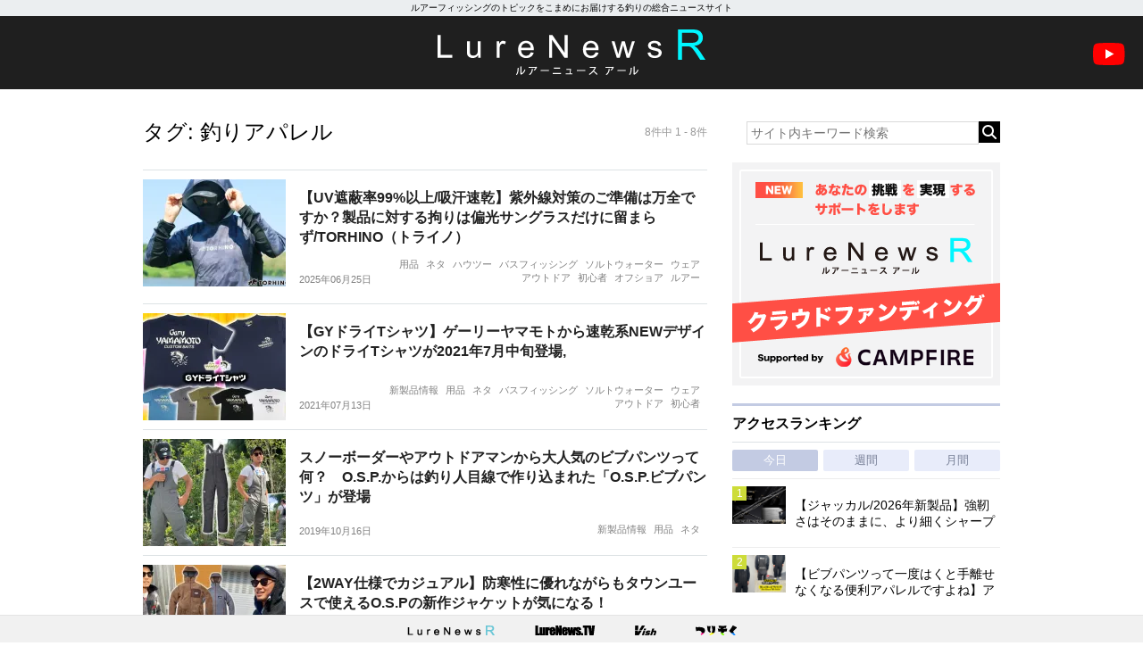

--- FILE ---
content_type: text/html; charset=utf-8
request_url: https://www.google.com/recaptcha/api2/aframe
body_size: 265
content:
<!DOCTYPE HTML><html><head><meta http-equiv="content-type" content="text/html; charset=UTF-8"></head><body><script nonce="DS-SYDjDsNwf9Uu_0iViqw">/** Anti-fraud and anti-abuse applications only. See google.com/recaptcha */ try{var clients={'sodar':'https://pagead2.googlesyndication.com/pagead/sodar?'};window.addEventListener("message",function(a){try{if(a.source===window.parent){var b=JSON.parse(a.data);var c=clients[b['id']];if(c){var d=document.createElement('img');d.src=c+b['params']+'&rc='+(localStorage.getItem("rc::a")?sessionStorage.getItem("rc::b"):"");window.document.body.appendChild(d);sessionStorage.setItem("rc::e",parseInt(sessionStorage.getItem("rc::e")||0)+1);localStorage.setItem("rc::h",'1770079590796');}}}catch(b){}});window.parent.postMessage("_grecaptcha_ready", "*");}catch(b){}</script></body></html>

--- FILE ---
content_type: application/javascript; charset=utf-8
request_url: https://fundingchoicesmessages.google.com/f/AGSKWxV_th6-hOzRx-aZXXTRBZ4X6z-q8gntq8Sr0HBiDysJvMexnqCBdidvZA_M2zmV4qbV4-BfhMUx-A7Du-0K_jNcoI3P9R3eQliM3hvUaHCvt7m6OZ57HdJG5puSx9_LTNYbEgwI5u1LQKn70z-XY3OvmrzlL6ToLIGH1rOfj_GIFHGM-Mcb5eHMmP1M/_/adphoto./ad-350x350-/clkads./adsbannerjs./usenext16.
body_size: -1285
content:
window['9bd3a0a2-0eb8-4f1d-9565-46191222ecc9'] = true;